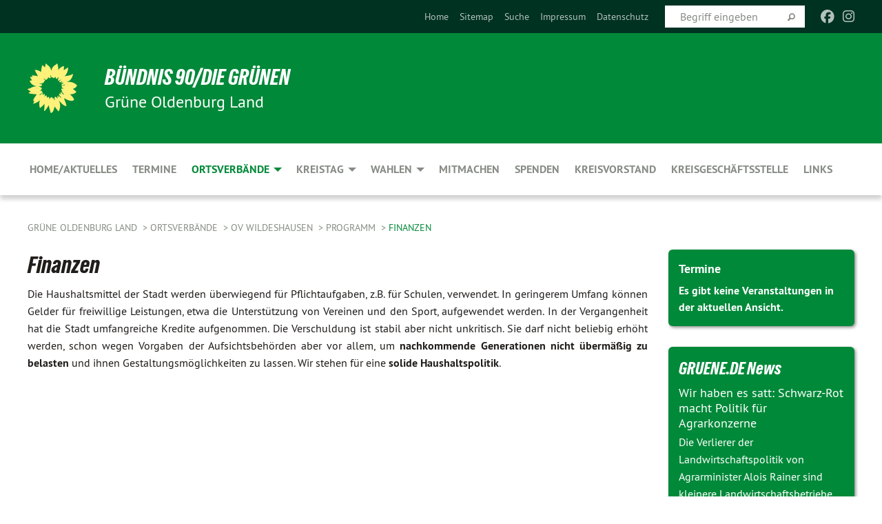

--- FILE ---
content_type: text/html; charset=utf-8
request_url: https://www.gruene-oldenburg-land.de/ortsverbaende/ov-wildeshausen/programm/finanzen
body_size: 10940
content:
<!DOCTYPE html>
<html lang="de" class="no-js">
<head>

<meta charset="utf-8">
<!-- 
	TYPO3 GRÜNE is Open Source. See @ https://typo3-gruene.de. Developed by die-netzmacher.de and verdigado eG.

	This website is powered by TYPO3 - inspiring people to share!
	TYPO3 is a free open source Content Management Framework initially created by Kasper Skaarhoj and licensed under GNU/GPL.
	TYPO3 is copyright 1998-2026 of Kasper Skaarhoj. Extensions are copyright of their respective owners.
	Information and contribution at https://typo3.org/
-->


<link rel="shortcut icon" href="/typo3conf/ext/startgreen/Resources/Public/Css/buendnis-90-die-gruenen.ico" type="image/vnd.microsoft.icon">

<meta name="generator" content="TYPO3 CMS" />
<meta name="description" content="Der Kreisverband Oldenburg-Land von BÜNDNIS 90/DIE GRÜNEN stellt sich vor." />
<meta name="keywords" content="Finanzen,Grüne,Wildeshausen" />
<meta name="viewport" content="width=device-width, initial-scale=1.0" />
<meta name="twitter:card" content="summary" />

<link rel="stylesheet" type="text/css" href="/typo3temp/assets/compressed/merged-adf848e3db8a6cefcac8d6ec9b0a4900-804c1c0754dd6a29854e3a21786f4533.css?1764233028" media="all">
<link rel="stylesheet" type="text/css" href="/typo3temp/assets/compressed/2a1df348cd-bb560c40fe43101ed1242ef3cb16614e.css?1764233028" media="all">
<link rel="stylesheet" type="text/css" href="/typo3temp/assets/compressed/merged-558148a905f65ab7d53c898584accc54-403c0f46a140381ac40642f092268c3a.css?1764233038" media="all">
<link rel="stylesheet" type="text/css" href="/typo3temp/assets/compressed/merged-1ba18b692853e40a7c8bb780f22dce6d-f9e3b2d84d93f6fcf56c115a7ed9bcdd.css?1764233028" media="screen">
<link media="all" href="/typo3conf/ext/iconpack_fontawesome/Resources/Public/Vendor/fontawesome-free-6.7.2-web/css/fontawesome.min.css?1764232989" rel="stylesheet" type="text/css" >
<link media="all" href="/typo3conf/ext/iconpack_fontawesome/Resources/Public/Vendor/fontawesome-free-6.7.2-web/css/brands.min.css?1764232989" rel="stylesheet" type="text/css" >
<link media="all" href="/typo3conf/ext/iconpack/Resources/Public/Css/IconpackTransforms.min.css?1764232988" rel="stylesheet" type="text/css" >
<link media="all" href="/typo3conf/ext/iconpack_fontawesome/Resources/Public/Vendor/fontawesome-free-6.7.2-web/css/solid.min.css?1764232989" rel="stylesheet" type="text/css" >
<link media="all" href="/typo3conf/ext/iconpack_fontawesome/Resources/Public/Vendor/fontawesome-free-6.7.2-web/css/regular.min.css?1764232989" rel="stylesheet" type="text/css" >



<script src="/typo3temp/assets/compressed/merged-ef52504873716f0b6c6e68a92fcbf9bf-1a700e9814ea0fe70f0f19e8927ed881.js?1764233549"></script>


<meta name="viewport" content="width=device-width, initial-scale=1.0" />
<!-- Tags added by EXT:seo_dynamic_tag -->
<title>Finanzen – Grüne Oldenburg Land</title>

<link rel="canonical" href="https://www.gruene-oldenburg-land.de/ortsverbaende/ov-wildeshausen/programm/finanzen"/>
</head>
<body id="bodyId-229889" class= "start__mixed_05_02_r layout-0 theme-2109281">
<!--[if lt IE 9]>
              <p class="browsehappy">You are using an <strong>outdated</strong> browser. Please <a href="http://browsehappy.com/">upgrade your browser</a> to improve your experience.</p>
            <![endif]-->
    <div id="startBox01" class="mixed">
  
  

    <div class="siteLineTop siteLineTopNavigation"><div class="siteLine container"><ul class="dropdown menu" data-dropdown-menu>
                    <li></li>
                </ul><div class="icons socialmedia"><a href="https://www.facebook.com/B90.Gruene.Hatten/" title="Facebook" target="_blank" rel="noreferrer"><i class="fa-brands fa-facebook"></i></a><a href="https://www.instagram.com/gruenekreisoldenburg/" title="Instagram" target="_blank" rel="noreferrer"><i class="fa-brands fa-instagram"></i></a></div>
		
			
				

    <form method="post" id="siteLineTopSearch" action="/meta-navigation/top/suche?tx__%5Baction%5D=&amp;tx__%5Bcontroller%5D=&amp;cHash=78d86d95ed538f22b60cfd58a499c052">
<div>
<input type="hidden" name="__referrer[@extension]" value="" />
<input type="hidden" name="__referrer[@controller]" value="Standard" />
<input type="hidden" name="__referrer[@action]" value="searchbox" />
<input type="hidden" name="__referrer[arguments]" value="YTowOnt9695cb50dcaf552857aeb87f82ecc585fbfd935c9" />
<input type="hidden" name="__referrer[@request]" value="{&quot;@extension&quot;:null,&quot;@controller&quot;:&quot;Standard&quot;,&quot;@action&quot;:&quot;searchbox&quot;}395d39b5d95634f04b5bced5f513e5b3bdbf4747" />
<input type="hidden" name="__trustedProperties" value="{&quot;Query&quot;:1}295f3081fd33d6e8ed77dffce813704c167e7794" />
</div>

      
      <input placeholder="Begriff eingeben" type="text" name="Query" />
			<a class="siteLineTopSearchIcon" href="#" onclick="$(this).closest('form').submit()">
				<i class="fi-magnifying-glass"></i>
			</a>
		</form>
	
			
		
	
<ul class="side-nav vertical right" role="menu"><li role="menuitem"><a href="/homeaktuelles" title="Home">Home</a></li><li role="menuitem"><a href="/meta-navigation/top/sitemap" title="Sitemap">Sitemap</a></li><li role="menuitem"><a href="/meta-navigation/top/suche" title="Suche">Suche</a></li><li role="menuitem"><a href="/meta-navigation/top/impressum" title="Impressum">Impressum</a></li><li role="menuitem"><a href="/meta-navigation/top/datenschutz" title="Datenschutz">Datenschutz</a></li></ul>


</div></div>

<div class="header-wrapper">
  <div class="green-division logo-with-text"><div class="green-division-content container"><!-- start.structure.header.main.default.20.20.default //--><div class="logo"><a href="/homeaktuelles" title="BÜNDNIS 90/DIE GRÜNEN" class="icon-die-gruenen"><svg viewBox="0 0 16 16"><path d="M15.992 7.05153 C15.9857 7.00995 15.8807 6.97251 15.8107 6.91456 C15.5721 6.71562 14.7198 5.87686 13.0422 5.93118 C12.8299 5.93794 12.6363 5.95805 12.46 5.98797 C12.8173 5.87216 13.0022 5.80273 13.11 5.75996 C13.2399 5.70822 14.0961 5.4148 14.5568 3.91077 C14.5961 3.78247 14.7072 3.4724 14.6794 3.44884 C14.6454 3.41993 14.3574 3.47148 14.0664 3.64844 C13.7745 3.82596 12.7938 3.98077 12.6774 3.99936 C12.609 4.01034 12.321 3.96709 11.8909 4.193 C12.3756 3.69522 12.8899 2.98775 13.0281 1.99416 C13.0941 1.51777 13.0661 1.32364 13.0456 1.3249 C13.017 1.32697 13.0007 1.32725 12.9653 1.33769 C12.8572 1.36973 12.7478 1.46073 12.3911 1.69946 C12.0341 1.938 11.6559 2.20231 11.6559 2.20231 C11.6559 2.20231 11.7855 0.905189 11.7452 0.874878 C11.7057 0.845574 10.9691 0.852536 9.83867 2.11152 C9.83867 2.11152 9.96713 1.03314 9.75509 0.626385 C9.75509 0.626385 9.6964 0.332012 9.65024 0.178169 C9.62708 0.101187 9.56684 0.0198406 9.55685 0.0268305 C9.54504 0.0349805 9.44501 0.0516162 9.28439 0.235829 C9.03502 0.521414 7.87593 0.871034 7.68405 2.37074 C7.53884 1.76551 7.23059 0.956194 6.46987 0.546196 C6.0403 0.125606 5.84917 0 5.82712 0.010836 C5.80778 0.0206342 5.81615 0.207686 5.75086 0.628856 C5.67749 1.10094 5.61167 1.25033 5.61167 1.25033 C5.61167 1.25033 4.81455 0.549188 4.79382 0.528614 C4.75637 0.491712 4.27036 2.03107 4.41295 2.79966 C4.41295 2.79966 4.16064 2.60403 3.70159 2.36839 C3.18027 2.10057 2.30328 2.05423 2.30944 2.09553 C2.31995 2.16497 3.04944 3.5904 3.35659 4.09102 C3.35659 4.09102 1.3911 3.75327 1.42538 3.87619 C1.43673 3.91661 1.48374 3.99381 1.56136 4.32188 C1.56136 4.32188 0.789964 4.30504 0.800005 4.36895 C0.811056 4.44035 1.38478 5.38858 1.42889 5.44027 C1.42889 5.44027 0.832084 5.55563 0.706081 5.5625 C0.620706 5.56726 1.10475 6.90371 2.43158 7.23742 C2.63209 7.28784 2.82609 7.32532 3.01101 7.35116 C2.57604 7.34288 2.09499 7.43363 1.54222 7.63856 C1.54222 7.63856 1.22206 7.76314 1.05293 7.89713 C0.88358 8.03172 0.0414514 8.1733 0 8.29598 C0.0196574 8.38622 1.02869 9.07656 1.02869 9.07656 C1.02869 9.07656 0.437654 9.36533 0.396996 9.41957 C0.369159 9.45737 0.346631 9.49098 0.354019 9.50161 C0.36098 9.51179 0.400871 9.55894 0.503217 9.62272 C0.739596 9.76953 2.84368 9.98939 2.97328 9.93743 C3.10261 9.886 1.83028 11.3159 1.81065 12.0365 C1.81065 12.0365 2.01901 12.0514 2.13675 12.0611 C2.22697 12.0683 1.75318 12.9624 1.83901 12.9588 C2.41073 12.9348 3.35903 12.3816 3.53696 12.2541 C3.71476 12.1273 3.95794 11.9386 4.02298 11.8772 C4.08873 11.8157 3.60811 12.6746 3.80479 13.4301 C3.80479 13.4301 3.86728 14.0164 3.8707 14.1349 C3.87368 14.2528 4.04047 14.2533 4.03888 14.3321 C4.03728 14.4288 4.50232 13.965 4.72273 13.7865 C4.94308 13.6085 5.24252 13.2644 5.38739 13.0372 C5.53202 12.8109 5.40314 14.8132 5.34421 15.1983 C5.32511 15.3229 5.35347 15.3359 5.37328 15.3772 C5.37918 15.39 5.58492 15.2205 5.65011 15.1772 C5.74719 15.1126 6.75071 13.7631 6.814 13.4255 C6.814 13.4255 7.34912 15.7767 7.53065 16.0286 C7.56995 16.083 7.60274 16.144 7.62999 16.1016 C7.68326 16.0178 7.76314 15.798 7.82338 15.7798 C7.90067 15.7566 8.1267 15.7281 8.24545 15.393 C8.36449 15.0578 8.57838 14.7304 8.67876 13.8599 C8.67876 13.8599 9.8165 15.3106 9.96432 15.4456 C10.023 15.4993 10.3323 14.985 10.4682 14.159 C10.6048 13.3326 10.3113 12.2225 10.1259 12.1845 C10.1259 12.1845 10.0484 12.0625 10.264 12.1397 C10.3868 12.1839 10.8603 13.0056 11.9522 13.6296 C12.136 13.7346 12.5268 13.7364 12.5291 13.7295 C12.6169 13.4843 11.7599 11.242 11.7599 11.242 C11.7599 11.242 11.7812 11.2163 11.9538 11.2869 C12.1259 11.3578 13.7625 12.416 14.7551 11.92 C14.9565 11.8196 14.9681 11.7983 14.9681 11.7983 C15.0818 11.3095 14.2074 10.3852 13.6706 9.96559 C13.6706 9.96559 15.0806 9.90826 15.2968 9.53432 C15.2968 9.53432 15.5569 9.44074 15.6911 9.2554 C15.7143 9.22297 15.5391 8.90112 15.3358 8.75992 C14.8032 8.39077 14.688 8.25154 14.688 8.25154 C14.688 8.25154 14.8367 8.07179 15.0518 8.00419 C15.2669 7.93673 15.9621 7.50823 15.7763 7.29694 C15.7763 7.29694 16 7.1024 15.992 7.05153 M11.4293 7.02375 C11.2114 7.05956 10.6517 7.07226 11.1672 7.514 C11.1672 7.514 11.2626 7.52102 11.008 7.67104 C10.7535 7.82137 11.5752 7.91067 11.6723 8.01933 C11.7696 8.12905 10.858 8.00927 10.8757 8.28362 C10.8934 8.55841 10.7192 8.38494 11.3246 9.03147 C11.3246 9.03147 10.9609 8.947 10.9186 8.99805 C10.8757 9.04988 11.7151 9.74546 11.7098 9.94333 C11.7098 9.94333 11.5391 10.0618 11.4664 9.95832 C11.3937 9.85421 10.8864 9.2932 10.8042 9.27675 C10.7424 9.26467 10.6239 9.2932 10.569 9.40204 C10.569 9.40204 10.7908 9.9188 10.7215 9.93297 C10.6517 9.94733 10.305 9.70339 10.305 9.70339 C10.305 9.70339 10.0776 9.80351 10.1526 10.0095 C10.2265 10.2158 10.8448 10.9167 10.8094 10.9597 C10.8094 10.9597 10.7568 11.0749 10.677 11.0668 C10.5976 11.0583 10.1697 10.2844 10.0643 10.2547 C9.95887 10.2252 10.1872 10.9778 10.1872 10.9778 C10.1872 10.9778 9.80151 10.5716 9.69858 10.4867 C9.5961 10.4016 9.58083 10.5767 9.58083 10.5767 L9.69258 11.4355 C9.69258 11.4355 8.49067 9.6437 8.78468 11.7803 C8.78468 11.7803 8.7569 11.9013 8.71724 11.8974 C8.67722 11.8931 8.42181 11.1901 8.45107 10.9981 C8.48099 10.8056 8.24044 11.5309 8.24044 11.5309 C8.24044 11.5309 7.86355 10.0337 7.08304 11.568 C7.08304 11.568 7.02861 10.9885 6.90841 10.889 C6.78897 10.7897 6.68935 10.7362 6.65918 10.7544 C6.62958 10.7726 6.35334 11.0355 6.24541 11.0616 C6.13779 11.0872 6.33139 10.7141 6.17166 10.61 C6.17166 10.61 6.18596 10.5062 6.09314 10.357 C5.99991 10.2076 5.9102 10.2635 5.37234 10.8431 C5.37234 10.8431 5.59718 10.2932 5.59511 10.1033 C5.59357 9.91371 5.38419 9.8701 5.38419 9.8701 C5.38419 9.8701 4.99275 10.1676 4.87927 10.1309 C4.7651 10.0941 5.06663 9.72974 5.07193 9.62908 C5.07359 9.59728 5.02857 9.60954 5.02857 9.60954 C5.02857 9.60954 4.98165 9.57584 4.58843 9.80524 L3.95082 10.2108 C3.90397 10.1823 3.84138 10.1875 3.86052 10.0363 C3.8659 9.99266 5.05112 9.43538 4.99821 9.37687 C4.94563 9.31891 4.54951 9.22197 4.54951 9.22197 C4.54951 9.22197 4.79783 8.92241 4.7237 8.88939 C4.64973 8.85716 4.10865 8.81235 4.10865 8.81235 C4.10865 8.81235 4.01514 8.66371 4.03442 8.69306 C4.05229 8.72275 4.56359 8.61212 4.56359 8.61212 L4.22245 8.34414 C4.22245 8.34414 5.08519 8.19252 4.3237 7.73407 C4.04183 7.56464 3.74769 7.44859 3.42978 7.39117 C4.24198 7.43131 4.77921 7.22588 4.68805 6.92848 C4.68805 6.92848 4.66221 6.82055 3.85248 6.52481 C3.85248 6.52481 3.87506 6.42823 3.92906 6.41519 C3.98331 6.40214 4.82518 6.71033 4.76572 6.66084 C4.70567 6.61117 4.39746 6.26849 4.45302 6.27162 C4.50871 6.2741 4.90398 6.44131 5.03512 6.31835 C5.16071 6.20085 5.23963 5.98439 5.32213 5.93738 C5.40489 5.89028 5.10204 5.61016 5.5011 5.73911 C5.5011 5.73911 5.77153 5.58727 5.55842 5.33904 C5.34537 5.08996 4.66989 4.29122 5.7719 5.25563 C6.03541 5.48646 6.69471 4.78309 6.64046 4.40046 C6.64046 4.40046 6.90393 4.66603 6.95975 4.69439 C7.0155 4.72308 7.38434 4.76698 7.46818 4.63919 C7.50676 4.5803 7.33281 4.03583 7.44467 3.79623 C7.44467 3.79623 7.49167 3.79206 7.53589 3.84289 C7.58029 3.89416 7.58534 4.46218 7.78553 4.57008 C7.78553 4.57008 8.01021 4.4384 8.04815 4.34013 C8.08647 4.24166 7.98716 4.95393 8.66135 4.64663 C8.66135 4.64663 8.98948 4.35512 9.08369 4.34637 C9.17727 4.33762 9.01322 4.69266 9.09605 4.81881 C9.17945 4.94553 9.45564 5.03019 9.5434 4.87181 C9.63162 4.71386 10.0522 4.39787 10.0849 4.41056 C10.1176 4.4237 9.87092 5.08181 9.84258 5.14641 C9.80151 5.24051 9.77244 5.37981 9.77244 5.37981 C9.77244 5.37981 9.80469 5.5636 10.0344 5.61424 C10.0344 5.61424 10.4682 5.36084 10.9195 5.03189 C10.8722 5.08884 10.8245 5.14794 10.7763 5.21116 C10.7763 5.21116 10.1924 5.81098 10.1922 5.89778 C10.1929 5.98451 10.3924 6.17944 10.556 6.06918 C10.7197 5.95958 11.1148 5.7959 11.1493 5.82427 C11.1834 5.8525 11.2463 5.93365 11.1642 5.98116 C11.0818 6.02813 10.6222 6.26849 10.6222 6.26849 C10.6222 6.26849 11.1472 6.30443 11.7893 6.17458 C11.0942 6.45661 10.8533 6.8859 10.8595 6.92654 C10.88 7.06438 11.9602 6.78439 11.9899 6.8526 C12.1448 7.20437 11.6477 6.987 11.4293 7.02375"/></svg></a></div><div class="text"><h1><a href="/homeaktuelles" title="BÜNDNIS 90/DIE GRÜNEN" class="startFontLightOnDark bold">BÜNDNIS 90/DIE GRÜNEN</a></h1><h2>Grüne Oldenburg Land</h2></div></div></div>
		
        <div class="main-nav left">
  <div class="title-bar container responsive-menu-title-bar"
       data-responsive-toggle="responsive-menu"
       data-hide-for="large">
    
    <button type="button" data-toggle="responsive-menu">
      <span class="menu-icon" ></span>
    </button>
  </div>
  <nav class="top-bar container" id="responsive-menu">
    
    <ul class="vertical large-horizontal menu"
        data-responsive-menu="drilldown large-dropdown" data-parent-link="true">
      



	
		
				


		<li class="page-137588">
			



		
	<a href="/homeaktuelles">
		

		 
	



	Home/Aktuelles

	</a>

	






	







				</li>
			
		
	
		
				


		<li class="page-18924">
			



		
	<a href="/termine">
		

		 
	



	Termine

	</a>

	






	







				</li>
			
		
	
		
				


		<li class="page-213585 active">
			



		
	<a href="/ortsverbaende">
		

		 
	



	Ortsverbände

	</a>

	






	



				
				
	<ul class="dropdown menu">
		
			
					


		<li class="page-135528">
			



		
	<a href="/ortsverbaende/ov-doetlingen">
		

		 
	



	OV Dötlingen

	</a>

	






	



				
			
				
					
					
	<ul class="dropdown menu">
		
			
					


		<li class="page-228896">
			



		
	<a href="/ortsverbaende/ov-doetlingen/unser-programm-fuer-doetlingen">
		

		 
	



	Unser Programm für Dötlingen

	</a>

	






	







					</li>
				
			
		
			
					


		<li class="page-140499">
			



		
	<a href="/ortsverbaende/ov-doetlingen/gemeinderat">
		

		 
	



	Gemeinderat

	</a>

	






	







					</li>
				
			
		
			
					


		<li class="page-228034">
			



		
	<a href="/ortsverbaende/ov-doetlingen/antraege-und-anfragen">
		

		 
	



	Anträge und Anfragen

	</a>

	






	







					</li>
				
			
		
			
					


		<li class="page-229057">
			



		
	<a href="/ortsverbaende/ov-doetlingen/news-archiv">
		

		 
	



	News Archiv

	</a>

	






	







					</li>
				
			
		
	</ul>

					
				
			
		
			
					


		<li class="page-19901">
			



		
	<a href="/ortsverbaende/ov-ganderkesee">
		

		 
	



	OV Ganderkesee

	</a>

	






	



				
			
				
					
					
	<ul class="dropdown menu">
		
			
					


		<li class="page-197253">
			



		
	<a href="/ortsverbaende/ov-ganderkesee/kommunalwahlprogramm">
		

		 
	



	Kommunalwahlprogramm

	</a>

	






	







					</li>
				
			
		
			
					


		<li class="page-153977">
			



		
	<a href="/ortsverbaende/ov-ganderkesee/gemeinderatsfraktion">
		

		 
	



	Gemeinderatsfraktion

	</a>

	






	







					</li>
				
			
		
			
					


		<li class="page-197465">
			



		
	<a href="/ortsverbaende/ov-ganderkesee/gemeinderats-antraege">
		

		 
	



	Gemeinderats-Anträge

	</a>

	






	







					</li>
				
			
		
			
					


		<li class="page-197480">
			



		
	<a href="/ortsverbaende/ov-ganderkesee/pressemitteilungen">
		

		 
	



	Pressemitteilungen

	</a>

	






	







					</li>
				
			
		
			
					


		<li class="page-153976">
			



		
	<a href="/ortsverbaende/ov-ganderkesee/vorstand-des-ortsverbands">
		

		 
	



	Vorstand des Ortsverbands

	</a>

	






	







					</li>
				
			
		
	</ul>

					
				
			
		
			
					


		<li class="page-214134">
			



		
	<a href="/ortsverbaende/ov-grossenkneten">
		

		 
	



	OV Großenkneten

	</a>

	






	



				
			
				
					
					
	<ul class="dropdown menu">
		
			
					


		<li class="page-230289">
			



		
	<a href="/ortsverbaende/ov-grossenkneten/fuer-dich-im-gemeinderat">
		

		 
	



	Für dich im Gemeinderat

	</a>

	






	



				
			
				
					
					
	<ul class="dropdown menu">
		
			
					


		<li class="page-230435">
			



		
	<a href="/ortsverbaende/ov-grossenkneten/fuer-dich-im-gemeinderat/ausschutzbesetzung">
		

		 
	



	Ausschutzbesetzung

	</a>

	






	







					</li>
				
			
		
	</ul>

					
				
			
		
			
					


		<li class="page-223342">
			



		
	<a href="/ortsverbaende/ov-grossenkneten/gruendung-unseres-ov">
		

		 
	



	Gründung unseres OV

	</a>

	






	







					</li>
				
			
		
			
					


		<li class="page-215598">
			



		
	<a href="/ortsverbaende/ov-grossenkneten/vorstand">
		

		 
	



	Vorstand

	</a>

	






	







					</li>
				
			
		
			
					


		<li class="page-223343">
			



		
	<a href="/ortsverbaende/ov-grossenkneten/arbeitsgruppen">
		

		 
	



	Arbeitsgruppen

	</a>

	






	







					</li>
				
			
		
			
					


		<li class="page-230364">
			



		
	<a href="/ortsverbaende/ov-grossenkneten/unsere-antraege">
		

		 
	



	Unsere Anträge

	</a>

	






	







					</li>
				
			
		
			
					


		<li class="page-225492">
			



		
	<a href="/ortsverbaende/ov-grossenkneten/pressemitteilungen">
		

		 
	



	Pressemitteilungen

	</a>

	






	







					</li>
				
			
		
			
					


		<li class="page-235641 hide-for-large">
			



		
	<a href="/ortsverbaende/ov-grossenkneten/interner-bereich">
		

		 
	



	interner Bereich

	</a>

	






	







					</li>
				
			
		
			
					


		<li class="page-228146">
			



		
	<a href="/ortsverbaende/ov-grossenkneten/kommunalwahl-2021">
		

		 
	



	Kommunalwahl 2021

	</a>

	






	



				
			
				
					
					
	<ul class="dropdown menu">
		
			
					


		<li class="page-228148">
			



		
	<a href="/ortsverbaende/ov-grossenkneten/kommunalwahl-2021/umweltschuetzen-vor-ort">
		

		 
	



	Umweltschützen vor Ort

	</a>

	






	







					</li>
				
			
		
			
					


		<li class="page-228151">
			



		
	<a href="/ortsverbaende/ov-grossenkneten/kommunalwahl-2021/klimaschuetzen-vor-ort">
		

		 
	



	Klimaschützen vor Ort

	</a>

	






	







					</li>
				
			
		
			
					


		<li class="page-228149">
			



		
	<a href="/ortsverbaende/ov-grossenkneten/kommunalwahl-2021/mobil-sein-vor-ort">
		

		 
	



	Mobil sein vor Ort

	</a>

	






	







					</li>
				
			
		
			
					


		<li class="page-228150">
			



		
	<a href="/ortsverbaende/ov-grossenkneten/kommunalwahl-2021/wirtschaften-vor-ort">
		

		 
	



	Wirtschaften vor Ort

	</a>

	






	







					</li>
				
			
		
			
					


		<li class="page-228152">
			



		
	<a href="/ortsverbaende/ov-grossenkneten/kommunalwahl-2021/miteinander-vor-ort">
		

		 
	



	Miteinander vor Ort

	</a>

	






	







					</li>
				
			
		
	</ul>

					
				
			
		
	</ul>

					
				
			
		
			
					


		<li class="page-20468">
			



		
	<a href="/ortsverbaende/ov-harpstedt">
		

		 
	



	OV Harpstedt

	</a>

	






	



				
			
				
					
					
	<ul class="dropdown menu">
		
			
					


		<li class="page-232733">
			



		
	<a href="/ortsverbaende/ov-harpstedt/samtgemeinderat-2021-2026">
		

		 
	



	Samtgemeinderat 2021-2026

	</a>

	






	







					</li>
				
			
		
			
					


		<li class="page-129540">
			



		
	<a href="/ortsverbaende/ov-harpstedt/aktuelles">
		

		 
	



	Aktuelles

	</a>

	






	







					</li>
				
			
		
			
					


		<li class="page-228742">
			



		
	<a href="/ortsverbaende/ov-harpstedt/unsere-ratsmitglieder">
		

		 
	



	Unsere Ratsmitglieder

	</a>

	






	







					</li>
				
			
		
			
					


		<li class="page-229446">
			



		
	<a href="/ortsverbaende/ov-harpstedt/ideen-und-ziele">
		

		 
	



	Ideen und Ziele

	</a>

	






	







					</li>
				
			
		
			
					


		<li class="page-129541">
			



		
	<a href="/ortsverbaende/ov-harpstedt/unsere-themen">
		

		 
	



	Unsere Themen

	</a>

	






	



				
			
				
					
					
	<ul class="dropdown menu">
		
			
					


		<li class="page-137987">
			



		
	<a href="/ortsverbaende/ov-harpstedt/unsere-themen/agrarwende">
		

		 
	



	Agrarwende

	</a>

	






	







					</li>
				
			
		
			
					


		<li class="page-137985">
			



		
	<a href="/ortsverbaende/ov-harpstedt/unsere-themen/bildung">
		

		 
	



	Bildung

	</a>

	






	







					</li>
				
			
		
			
					


		<li class="page-137984">
			



		
	<a href="/ortsverbaende/ov-harpstedt/unsere-themen/energie">
		

		 
	



	Energie

	</a>

	






	







					</li>
				
			
		
			
					


		<li class="page-137986">
			



		
	<a href="/ortsverbaende/ov-harpstedt/unsere-themen/naturschutz">
		

		 
	



	Naturschutz

	</a>

	






	







					</li>
				
			
		
			
					


		<li class="page-137988">
			



		
	<a href="/ortsverbaende/ov-harpstedt/unsere-themen/oeffentlicher-nahverkehr-oepnv">
		

		 
	



	Öffentlicher Nahverkehr (ÖPNV)

	</a>

	






	







					</li>
				
			
		
			
					


		<li class="page-137983">
			



		
	<a href="/ortsverbaende/ov-harpstedt/unsere-themen/tierschutz">
		

		 
	



	Tierschutz

	</a>

	






	







					</li>
				
			
		
			
					


		<li class="page-233642">
			



		
	<a href="/ortsverbaende/ov-harpstedt/unsere-themen/wildmuell">
		

		 
	



	Wildmüll

	</a>

	






	







					</li>
				
			
		
	</ul>

					
				
			
		
	</ul>

					
				
			
		
			
					


		<li class="page-19995">
			



		
	<a href="/ortsverbaende/ov-hatten">
		

		 
	



	OV Hatten

	</a>

	






	



				
			
				
					
					
	<ul class="dropdown menu">
		
			
					


		<li class="page-243535">
			



		
	<a href="/ortsverbaende/ov-hatten/korrektiv">
		

		 
	



	Korrektiv

	</a>

	






	







					</li>
				
			
		
			
					


		<li class="page-239160">
			



		
	<a href="/ortsverbaende/ov-hatten/verwaltungsausschuss">
		

		 
	



	Verwaltungsausschuss

	</a>

	






	







					</li>
				
			
		
			
					


		<li class="page-215602">
			



		
	<a href="/ortsverbaende/ov-hatten/antraege">
		

		 
	



	Anfragen und Anträge

	</a>

	






	







					</li>
				
			
		
			
					


		<li class="page-137755">
			



		
	<a href="/ortsverbaende/ov-hatten/gemeinderat">
		

		 
	



	Ratsfraktion

	</a>

	






	







					</li>
				
			
		
	</ul>

					
				
			
		
			
					


		<li class="page-19997">
			



		
	<a href="/ortsverbaende/ov-hude">
		

		 
	



	OV Hude

	</a>

	






	



				
			
				
					
					
	<ul class="dropdown menu">
		
			
					


		<li class="page-138095">
			



		
	<a href="/ortsverbaende/ov-hude/vertretung-im-gemeinderat">
		

		 
	



	Vertretung im Gemeinderat

	</a>

	






	







					</li>
				
			
		
			
					


		<li class="page-209033">
			



		
	<a href="/ortsverbaende/ov-hude/gemeinderats-antraege">
		

		 
	



	Gemeinderats-Anträge

	</a>

	






	



				
			
				
					
					
	<ul class="dropdown menu">
		
			
					


		<li class="page-230549">
			



		
	<a href="/ortsverbaende/ov-hude/gemeinderats-antraege/vorherige-ratsperioden">
		

		 
	



	vorherige Ratsperioden

	</a>

	






	







					</li>
				
			
		
	</ul>

					
				
			
		
			
					


		<li class="page-189188">
			



		
	<a href="/ortsverbaende/ov-hude/vorstand-ortverband-hude">
		

		 
	



	Vorstand Ortverband Hude

	</a>

	






	







					</li>
				
			
		
			
					


		<li class="page-228501">
			



		
	<a href="/ortsverbaende/ov-hude/kommunalwahl-2021">
		

		 
	



	Kommunalwahl 2021

	</a>

	






	







					</li>
				
			
		
			
					


		<li class="page-197415">
			



		
	<a href="/ortsverbaende/ov-hude/kommunalwahl-2016">
		

		 
	



	Kommunalwahl 2016

	</a>

	






	







					</li>
				
			
		
	</ul>

					
				
			
		
			
					


		<li class="page-20467">
			



		
	<a href="/ortsverbaende/ov-wardenburg">
		

		 
	



	OV Wardenburg

	</a>

	






	



				
			
				
					
					
	<ul class="dropdown menu">
		
			
					


		<li class="page-235555">
			



		
	<a href="/ortsverbaende/ov-wardenburg/vorstand-neu">
		

		 
	



	Vorstand

	</a>

	






	







					</li>
				
			
		
			
					


		<li class="page-228123">
			



		
	<a href="/ortsverbaende/ov-wardenburg/veroeffentlichungen">
		

		 
	



	Veröffentlichungen

	</a>

	






	







					</li>
				
			
		
			
					


		<li class="page-241176">
			



		
	<a href="/ortsverbaende/ov-wardenburg/ratsmitglieder/ratsarbeit-2">
		

		 
	



	Ratsarbeit

	</a>

	






	







					</li>
				
			
		
			
					


		<li class="page-137651">
			



		
	<a href="/ortsverbaende/ov-wardenburg/ratsmitglieder">
		

		 
	



	Ratsmitglieder

	</a>

	






	







					</li>
				
			
		
			
					


		<li class="page-131198">
			



		
	<a href="/ortsverbaende/ov-wardenburg/kontakt">
		

		 
	



	Kontakt

	</a>

	






	







					</li>
				
			
		
			
					


		<li class="page-181151">
			



		
	<a href="/ortsverbaende/ov-wardenburg/links">
		

		 
	



	Links

	</a>

	






	







					</li>
				
			
		
	</ul>

					
				
			
		
			
					


		<li class="page-193034 active">
			



		
	<a href="/ortsverbaende/ov-wildeshausen">
		

		 
	



	OV Wildeshausen

	</a>

	






	



				
			
				
					
					
	<ul class="dropdown menu">
		
			
					


		<li class="page-229882">
			



		
	<a href="/ortsverbaende/ov-wildeshausen/stadtratsfraktion">
		

		 
	



	Stadtratsfraktion

	</a>

	






	







					</li>
				
			
		
			
					


		<li class="page-229884 active">
			



		
	<a href="/ortsverbaende/ov-wildeshausen/programm">
		

		 
	



	Programm

	</a>

	






	



				
			
				
					
					
	<ul class="dropdown menu">
		
			
					


		<li class="page-229885">
			



		
	<a href="/ortsverbaende/ov-wildeshausen/programm/klimaschutz-umwelt-und-natur">
		

		 
	



	Klimaschutz, Umwelt und Natur

	</a>

	






	







					</li>
				
			
		
			
					


		<li class="page-229886">
			



		
	<a href="/ortsverbaende/ov-wildeshausen/programm/verkehr">
		

		 
	



	Verkehr

	</a>

	






	







					</li>
				
			
		
			
					


		<li class="page-229887">
			



		
	<a href="/ortsverbaende/ov-wildeshausen/programm/soziales-und-integration">
		

		 
	



	Soziales und Integration

	</a>

	






	







					</li>
				
			
		
			
					


		<li class="page-229888">
			



		
	<a href="/ortsverbaende/ov-wildeshausen/programm/wirtschaft-und-arbeit">
		

		 
	



	Wirtschaft und Arbeit

	</a>

	






	







					</li>
				
			
		
			
					


		<li class="page-229889 active current">
			



		
	<a href="/ortsverbaende/ov-wildeshausen/programm/finanzen">
		

		 
	



	Finanzen

	</a>

	






	







					</li>
				
			
		
			
					


		<li class="page-229890">
			



		
	<a href="/ortsverbaende/ov-wildeshausen/programm/schulen-und-bildung">
		

		 
	



	Schulen und Bildung

	</a>

	






	







					</li>
				
			
		
			
					


		<li class="page-229891">
			



		
	<a href="/ortsverbaende/ov-wildeshausen/programm/bauen-und-stadtentwicklung">
		

		 
	



	Bauen und Stadtentwicklung

	</a>

	






	







					</li>
				
			
		
			
					


		<li class="page-229892">
			



		
	<a href="/ortsverbaende/ov-wildeshausen/programm/kultur-tourismus-freizeit-und-sport">
		

		 
	



	Kultur, Tourismus, Freizeit und Sport

	</a>

	






	







					</li>
				
			
		
	</ul>

					
				
			
		
			
					


		<li class="page-193035">
			



		
	<a href="/ortsverbaende/ov-wildeshausen/vorstand">
		

		 
	



	Vorstand

	</a>

	






	







					</li>
				
			
		
			
					


		<li class="page-229894">
			



		
	<a href="/ortsverbaende/ov-wildeshausen/aktionen">
		

		 
	



	Aktionen

	</a>

	






	







					</li>
				
			
		
			
					


		<li class="page-193039">
			



		
	<a href="/ortsverbaende/ov-wildeshausen/pressemitteilungen">
		

		 
	



	Pressemitteilungen

	</a>

	






	







					</li>
				
			
		
			
					


		<li class="page-193036">
			



		
	<a href="/ortsverbaende/ov-wildeshausen/stadtratsfraktion-2016-2021">
		

		 
	



	Stadtratsfraktion 2016-2021

	</a>

	






	







					</li>
				
			
		
			
					


		<li class="page-229893">
			



		
	<a href="/ortsverbaende/ov-wildeshausen/links">
		

		 
	



	Links

	</a>

	






	







					</li>
				
			
		
	</ul>

					
				
			
		
	</ul>

				
				</li>
			
		
	
		
				


		<li class="page-153979">
			



		
	<a href="/kreistag">
		

		 
	



	Kreistag

	</a>

	






	



				
				
	<ul class="dropdown menu">
		
			
					


		<li class="page-153981">
			



		
	<a href="/kreistag/ausschuesse">
		

		 
	



	Ausschüsse

	</a>

	






	







					</li>
				
			
		
			
					


		<li class="page-153980">
			



		
	<a href="/kreistag/fraktion">
		

		 
	



	Fraktion

	</a>

	






	







					</li>
				
			
		
			
					


		<li class="page-202741">
			



		
	<a href="/kreistag/anfragen-und-antraege">
		

		 
	



	Anfragen und Anträge

	</a>

	






	







					</li>
				
			
		
			
					


		<li class="page-202926">
			



		
	<a href="/kreistag/pressemitteilungen">
		

		 
	



	Pressemitteilungen

	</a>

	






	







					</li>
				
			
		
			
					


		<li class="page-202927">
			



		
	<a href="/kreistag/kreiswahlprogramm">
		

		 
	



	Kreiswahlprogramm

	</a>

	






	







					</li>
				
			
		
			
					


		<li class="page-228024">
			



		
	<a href="/kreistag/taetigkeitsbericht-fuenf-jahre-kreistagsfraktion-2016-2021">
		

		 
	



	Tätigkeitsbericht: Fünf Jahre&hellip;
	</a>

	






	







					</li>
				
			
		
	</ul>

				
				</li>
			
		
	
		
				


		<li class="page-145728">
			



		
	<a href="/wahlen">
		

		 
	



	Wahlen

	</a>

	






	



				
				
	<ul class="dropdown menu">
		
			
					


		<li class="page-116912">
			



		
	<a href="/wahlen/archiv">
		

		 
	



	Archiv

	</a>

	






	



				
			
				
					
					
	<ul class="dropdown menu">
		
			
					


		<li class="page-202209">
			



		
	<a href="/wahlen/archiv/kreistagswahl-2016">
		

		 
	



	Kreistagswahl 2016

	</a>

	






	







					</li>
				
			
		
	</ul>

					
				
			
		
	</ul>

				
				</li>
			
		
	
		
				


		<li class="page-213592">
			



		
	<a href="/mitmachen">
		

		 
	



	Mitmachen

	</a>

	






	







				</li>
			
		
	
		
				


		<li class="page-244913">
			



		
	<a href="/mitmachen/spenden">
		

		 
	



	Spenden

	</a>

	






	







				</li>
			
		
	
		
				


		<li class="page-18923">
			



		
	<a href="/kreisvorstand">
		

		 
	



	Kreisvorstand

	</a>

	






	







				</li>
			
		
	
		
				


		<li class="page-18920">
			



		
	<a href="/kreisgeschaeftsstelle">
		

		 
	



	Kreisgeschäftsstelle

	</a>

	






	







				</li>
			
		
	
		
				


		<li class="page-195807">
			



		
	<a href="/links">
		

		 
	



	Links

	</a>

	






	







				</li>
			
		
	






    </ul>
  </nav>
</div>

			
	

	


  <div class="breadcrumbs-wrapper container">
    <ul class="menu-breadcrumb breadcrumbs breadcrumbs--left">
      
        


		<li class="page-18893 active">
		



		
	<a href="/homeaktuelles">
		

		 
	



	Grüne Oldenburg Land

	</a>

	






	





</li>
      
        


		<li class="page-213585 active">
		



		
	<a href="/ortsverbaende">
		

		 
	



	Ortsverbände

	</a>

	






	





</li>
      
        


		<li class="page-193034 active">
		



		
	<a href="/ortsverbaende/ov-wildeshausen">
		

		 
	



	OV Wildeshausen

	</a>

	






	





</li>
      
        


		<li class="page-229884 active">
		



		
	<a href="/ortsverbaende/ov-wildeshausen/programm">
		

		 
	



	Programm

	</a>

	






	





</li>
      
        


		<li class="page-229889 active current">
		



		
	<a href="/ortsverbaende/ov-wildeshausen/programm/finanzen">
		

		 
	



	Finanzen

	</a>

	






	





</li>
      
    </ul>
  </div>






</div>

  
	
	
  <div id="maincontent" class="maincontent container">
		<div class="row main">
			<div class="small-12 medium-8 large-9 columns maincontentmain main">
				<!--content-->
				<!--TYPO3SEARCH_begin-->
    

            <div id="c826905" class="frame frame-default frame-type-textpic frame-layout-0">
                
                
                    



                
                
    
        
  

    
    

    
      <header>
			
        
        

	
			
				

	
			<h1 class="">
				
				Finanzen
			</h1>
		




			
		




        
          
    



  
        
        



      </header>
    
  

  

  




    

                
    <div class="ce-textpic ce-center ce-above">
        
            
    
            
	


        

        

        
                <div class="ce-bodytext">
                    
                    <p class="text-justify">Die Haushaltsmittel der Stadt werden überwiegend für Pflichtaufgaben, z.B. für Schulen, verwendet. In geringerem Umfang können Gelder für freiwillige Leistungen, etwa die Unterstützung von Vereinen und den Sport, aufgewendet werden. In der Vergangenheit hat die Stadt umfangreiche Kredite aufgenommen. Die Verschuldung ist stabil aber nicht unkritisch. Sie darf nicht beliebig erhöht werden, schon wegen Vorgaben der Aufsichtsbehörden aber vor allem, um <strong>nachkommende Generationen nicht übermäßig zu belasten</strong> und ihnen Gestaltungsmöglichkeiten zu lassen. Wir stehen für eine <strong>solide Haushaltspolitik</strong>.</p>
                </div>
            

        
    </div>

                
                    



                
                
                    



                
            </div>

        

<!--TYPO3SEARCH_end-->
				<!--/content-->
			</div>
			<div class="small-12 medium-4 large-3 columns maincontentright right">
				<!--TYPO3SEARCH_begin-->
    

            <div id="c730574" class="frame frame-default frame-type-list frame-layout-0">
                
                
                    



                
                
                    
  

    
    

    
      <header>
			
        
        

	
			<h2 class="">
				
				Termine
			</h2>
		




        
          
    



  
        
        



      </header>
    
  

  

  




                
                

    
        <div class="calendarize">
	
	

	

    
	





        
                
                
                
                
        


        Es gibt keine Veranstaltungen in der aktuellen Ansicht.
    


    


</div>
    


                
                    



                
                
                    



                
            </div>

        

<!--TYPO3SEARCH_end--><!-- bundescontent start -->
    

            <div id="c886386" class="frame frame-default frame-type-list frame-layout-0">
                
                
                    



                
                
                    
  

    
    

    
      <header>
			
        
        

	
			
				

	
			<h1 class="">
				
				GRUENE.DE News
			</h1>
		




			
		




        
          
    



  
        
        



      </header>
    
  

  

  




                
                

    
        <div class="tx-rssdisplay">
	
	<h2>
		<a href="" target='_blank'>Neues</a>
	</h2>

	<ul class="tx-rssdisplay-list">
		
			<li class="tx-rssdisplay-item">
				<span class="tx-rssdisplay-item-title">
					
							<a href="https://www.gruene.de/artikel/wir-haben-es-satt-schwarz-rot-macht-politik-fuer-agrarkonzerne">
								Wir haben es satt: Schwarz-Rot macht Politik für Agrarkonzerne
							</a>
						
				</span>
				<p class="tx-rssdisplay-item-description">
					
						Die Verlierer der Landwirtschaftspolitik von Agrarminister Alois Rainer sind kleinere Landwirtschaftsbetriebe, aber auch wir als&nbsp;[...]
				</p>
			</li>
		
			<li class="tx-rssdisplay-item">
				<span class="tx-rssdisplay-item-title">
					
							<a href="https://www.gruene.de/artikel/baden-wuerttemberg-stabil-in-bewegten-zeiten">
								Baden-Württemberg: Stabil in bewegten Zeiten
							</a>
						
				</span>
				<p class="tx-rssdisplay-item-description">
					
						Am 8. März wählt Baden-Württemberg einen neuen Landtag. Als Nachfolger von Winfried Kretschmann als Ministerpräsidenten von Baden-Württemberg&nbsp;[...]
				</p>
			</li>
		
			<li class="tx-rssdisplay-item">
				<span class="tx-rssdisplay-item-title">
					
							<a href="https://www.gruene.de/artikel/angriff-auf-venezuela-erneuerbare-energien-machen-die-welt-sicherer">
								Angriff auf Venezuela: Erneuerbare Energien machen die Welt sicherer
							</a>
						
				</span>
				<p class="tx-rssdisplay-item-description">
					
						Was in Venezuela passiert, zeigt: Die noch immer weltweit hohe Abhängigkeit von fossilen Energieträgern ist ein globales Sicherheitsrisiko.&nbsp;[...]
				</p>
			</li>
		
	</ul>

</div>
    


                
                    



                
                
                    



                
            </div>

        


    

            <div id="c481229" class="frame frame-default frame-type-image frame-layout-0">
                
                
                    



                
                
                    
  

    
    

    
  

  

  




                
                

    <div class="ce-image ce-center ce-above">
        
	
		 
		
				 
					
		<div class="xBlog8273123 ce-gallery" data-ce-columns="1" data-ce-images="1">
			
				<div class="ce-outer">
					<div class="ce-inner">
      
						
							<div class="ce-row">
								
									
										
												<div class="ce-column">
	

    


<figure>
  
      <a href="https://www.gruene.de/mitglied-werden" target="_blank" rel="noreferrer">
        






<img class="image-embed-item xblog_faFJGizt" alt="Partei ergreifen. Jetzt Mitgliedsantrag ausfüllen" src="/userspace/BV/BGS_Redaktion/Banner_2023/Banner_ParteiErgreifen_340x400px_96dpi.jpg" width="453" height="533" loading="lazy" />



      </a>
    
  







  <figcaption class="image-caption xblog@98rzohfc">
     
  </figcaption>




</figure>

	


</div>

											
									
								
							</div>
						
			
					</div>
				</div>
			
		</div>
	


    </div>


                
                    



                
                
                    



                
            </div>

        

<!-- bundescontent end -->
			</div>
		</div>
  </div>

  <footer>
  <div class="footer-main container">
    <div class="align-center"><p class="addressline">BÜNDNIS 90/DIE GRÜNEN | Parkstraße 68 | 27798 Hude | <a href="javascript:linkTo_UnCryptMailto(%27jxfiql7fkclXdorbkb%3Aliabkyrod%3Aixka%2Bab%27);">info@<span style="display:none;">remove-this.</span>gruene-oldenburg-land.de</a></p></div>
    
  </div>
</footer>

  

</div>
<script src="/typo3temp/assets/compressed/merged-b80a18fbc0541a05b9d36340a09252e6-2680dd3a0a52b0d5575a62a71870b108.js?1764233028"></script>
<script src="/typo3temp/assets/compressed/merged-335ce581f76bba205dd6bbaeb10e1eef-ea7b685c7054de105189aecfbb356224.js?1764233028"></script>


</body>
</html>
<!-- Cached page generated 20-01-26 04:08. Expires 21-01-26 00:00 -->

--- FILE ---
content_type: application/javascript; charset=utf-8
request_url: https://www.gruene-oldenburg-land.de/typo3temp/assets/compressed/merged-ef52504873716f0b6c6e68a92fcbf9bf-1a700e9814ea0fe70f0f19e8927ed881.js?1764233549
body_size: 703
content:


			/* decrypt helper function */
		function decryptCharcode(n,start,end,offset) {
			n = n + offset;
			if (offset > 0 && n > end) {
				n = start + (n - end - 1);
			} else if (offset < 0 && n < start) {
				n = end - (start - n - 1);
			}
			return String.fromCharCode(n);
		}
			/* decrypt string */
		function decryptString(enc,offset) {
			var dec = "";
			var len = enc.length;
			for(var i=0; i < len; i++) {
				var n = enc.charCodeAt(i);
				if (n >= 0x2B && n <= 0x3A) {
					dec += decryptCharcode(n,0x2B,0x3A,offset);	/* 0-9 . , - + / : */
				} else if (n >= 0x40 && n <= 0x5A) {
					dec += decryptCharcode(n,0x40,0x5A,offset);	/* A-Z @ */
				} else if (n >= 0x61 && n <= 0x7A) {
					dec += decryptCharcode(n,0x61,0x7A,offset);	/* a-z */
				} else {
					dec += enc.charAt(i);
				}
			}
			return dec;
		}
			/* decrypt spam-protected emails */
		function linkTo_UnCryptMailto(s) {
			location.href = decryptString(s,3);
		}
		
				/* Matomo (added by Start TYPO3 Responsive) */
					var _paq = _paq || [];
					_paq.push(['trackPageView']);
					_paq.push(['enableLinkTracking']);
					(function() {
						var u="https://piwik.gruenes-cms.de/";
						_paq.push(['setTrackerUrl', u+'matomo.php']);
						_paq.push(['setSiteId', '18893']);
						var d=document, g=d.createElement('script'), s=d.getElementsByTagName('script')[0];
						g.type='text/javascript'; g.async=true; g.defer=true; g.src=u+'matomo.js'; s.parentNode.insertBefore(g,s);
					})();
				/* End Matomo Code */
